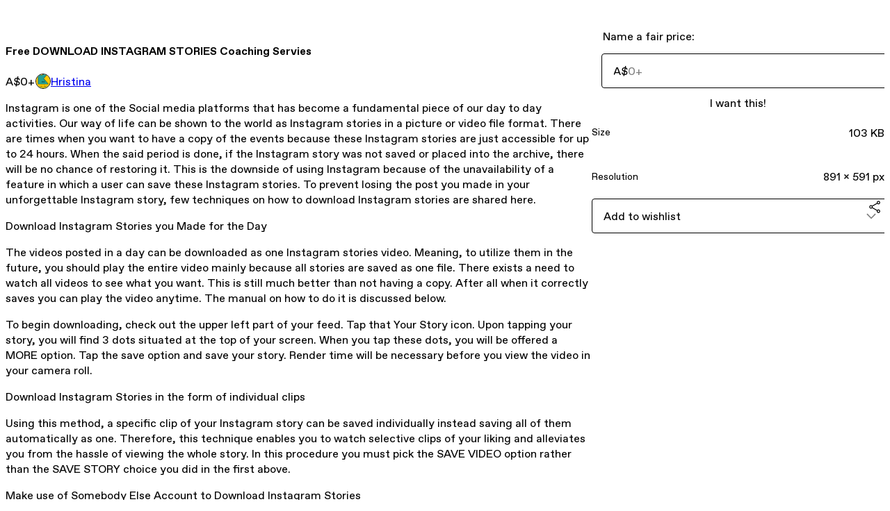

--- FILE ---
content_type: text/html; charset=utf-8
request_url: https://instastroriesdown.gumroad.com/l/instastoriesdown
body_size: 6850
content:
<!DOCTYPE html>
<html lang="en">
  <head prefix="og: http://ogp.me/ns# fb: http://ogp.me/ns/fb# gumroad: http://ogp.me/ns/fb/gumroad#">
    <link rel="dns-prefetch" href="//assets.gumroad.com">
    <link rel="dns-prefetch" href="//static-2.gumroad.com">
    <link rel="dns-prefetch" href="//public-files.gumroad.com">
  <title inertia>Free DOWNLOAD INSTAGRAM STORIES Coaching Servies</title>
  <meta name="action-cable-url" content="wss://cable.gumroad.com/cable" />
  <link rel="stylesheet" crossorigin="anonymous" href="https://assets.gumroad.com/packs/css/design-d744556c.css" />
    <style>:root{--accent: 255 144 232;--contrast-accent: 0 0 0;--font-family: "ABC Favorit", "ABC Favorit", sans-serif;--color: 0 0 0;--primary: var(--color);--contrast-primary: 255 255 255;--filled: 255 255 255;--contrast-filled: var(--color);--body-bg: #ffffff;--active-bg: rgb(var(--color) / var(--gray-1));--border-alpha: 1}body{background-color:#ffffff;color:#000;font-family:"ABC Favorit", "ABC Favorit", sans-serif}
</style>

  <meta name="csrf-param" content="authenticity_token" />
<meta name="csrf-token" content="HtZ-A99ZM_JToAHAWRfMVZB1Uq6mXQvdS0DJdUTmKA2vuwFIv5mMW8GzVyoqKdmxuYBjpBv8VfzSGn4qTVQc8A" />
  <meta charset="utf-8">
  <meta content="149071038533330" property="fb:app_id">
  <meta content="http://www.facebook.com/gumroad" property="fb:page_id">
  <meta property="twitter:site" value="@gumroad">
  
    <meta content="Gumroad" property="og:site_name">
    <meta content="https://instastroriesdown.gumroad.com/l/instastoriesdown" property="og:url">
    <meta content="Instagram is one of the Social media platforms that has become a fundamental piece of our day to day activities. Our way of life can be shown to the world as Instagram stories in a picture or video file format. There are times when you want to have a copy of the events because these Instagram stories are just accessible for up to 24 hours. When the said period is done, if the Instagram story was not saved or placed into the archive, there will be no chance of restoring it. This is the downside of using Instagram because of the unavailability of a feature in which a user can save these Instagram stories. To prevent losing the post you made in your unforgettable Instagram story, few techniques on how to download Instagram stories are shared here.Download Instagram Stories you Made for the DayThe videos posted in a day can be downloaded as one Instagram stories video. Meaning, to utilize them in the future, you should play the entire video mainly because all stories are saved as one file. There exists a need to watch all videos to see what you want. This is still much better than not having a copy. After all when it correctly saves you can play the video anytime. The manual on how to do it is discussed below. To begin downloading, check out the upper left part of your feed. Tap that Your Story icon. Upon tapping your story, you will find 3 dots situated at the top of your screen. When you tap these dots, you will be offered a MORE option. Tap the save option and save your story. Render time will be necessary before you view the video in your camera roll. Download Instagram Stories in the form of individual clipsUsing this method, a specific clip of your Instagram story can be saved individually instead saving all of them automatically as one. Therefore, this technique enables you to watch selective clips of your liking and alleviates you from the hassle of viewing the whole story. In this procedure you must pick the SAVE VIDEO option rather than the SAVE STORY choice you did in the first above. Make use of Somebody Else Account to Download Instagram Stories We do not care whatever your own reasons are for downloading Instagram stories making use of other accounts. The procedure involved is simple to follow, just simply make use of third party sites. These third-party websites typically operates in exactly the same manner and for the same goal. You only have to pick the site that you are comfy using.Third Party Site Download GuideBe prepared of the username or the profile URL. These sites may differ in its requirements. Thus, better check them out before starting. You may then, scroll down the listing of clips accessible for download. You will see a “Save” option. Tap it and you are all set. Save it on the folder where you would like it to open later.Publisher site here https://storiesdown.com" property="og:description">
    <meta content="Instagram is one of the Social media platforms that has become a fundamental piece of our day to day activities. Our way of life can be shown to the world as Instagram stories in a picture or video file format. There are times when you want to have a copy of the events because these Instagram stories are just accessible for up to 24 hours. When the said period is done, if the Instagram story was not saved or placed into the archive, there will be no chance of restoring it. This is the downside of using Instagram because of the unavailability of a feature in which a user can save these Instagram stories. To prevent losing the post you made in your unforgettable Instagram story, few techniques on how to download Instagram stories are shared here.Download Instagram Stories you Made for the DayThe videos posted in a day can be downloaded as one Instagram stories video. Meaning, to utilize them in the future, you should play the entire video mainly because all stories are saved as one file. There exists a need to watch all videos to see what you want. This is still much better than not having a copy. After all when it correctly saves you can play the video anytime. The manual on how to do it is discussed below. To begin downloading, check out the upper left part of your feed. Tap that Your Story icon. Upon tapping your story, you will find 3 dots situated at the top of your screen. When you tap these dots, you will be offered a MORE option. Tap the save option and save your story. Render time will be necessary before you view the video in your camera roll. Download Instagram Stories in the form of individual clipsUsing this method, a specific clip of your Instagram story can be saved individually instead saving all of them automatically as one. Therefore, this technique enables you to watch selective clips of your liking and alleviates you from the hassle of viewing the whole story. In this procedure you must pick the SAVE VIDEO option rather than the SAVE STORY choice you did in the first above. Make use of Somebody Else Account to Download Instagram Stories We do not care whatever your own reasons are for downloading Instagram stories making use of other accounts. The procedure involved is simple to follow, just simply make use of third party sites. These third-party websites typically operates in exactly the same manner and for the same goal. You only have to pick the site that you are comfy using.Third Party Site Download GuideBe prepared of the username or the profile URL. These sites may differ in its requirements. Thus, better check them out before starting. You may then, scroll down the listing of clips accessible for download. You will see a “Save” option. Tap it and you are all set. Save it on the folder where you would like it to open later.Publisher site here https://storiesdown.com" name="description">
    <meta content="ltgwi" property="product:retailer_item_id">
    <meta content="0.0" property="product:price:amount">
    <meta content="AUD" property="product:price:currency">
    <meta content="gumroad:product" property="og:type">
    <meta property="twitter:card" value="summary_large_image" />
<meta property="twitter:title" value="Free DOWNLOAD INSTAGRAM STORIES Coaching Servies" />
<meta property="twitter:domain" value="Gumroad" />
<meta property="twitter:description" value="Instagram is one of the Social media platforms that has become a fundamental piece of our day to day activities. Our way of life can be shown to the world as Instagram stories in a picture or video..." />
<meta property="twitter:image" value="https://public-files.gumroad.com/kgzj3ecqq9abd8v09mjo7zikpq8j" />

      <link rel="preload" as="image" href="https://public-files.gumroad.com/kgzj3ecqq9abd8v09mjo7zikpq8j">
  <meta property="og:image" content="https://public-files.gumroad.com/kgzj3ecqq9abd8v09mjo7zikpq8j">
  <meta property="og:image:alt" content="">
  <meta property="og:title" content="Free DOWNLOAD INSTAGRAM STORIES Coaching Servies">
  <meta property="gr:google_analytics:enabled" content="true">
  <meta property="gr:fb_pixel:enabled" content="true">
  <meta property="gr:logged_in_user:id" content="">
  <meta property="gr:environment" value="production">
  <meta property="gr:page:type" content="product">
  <meta property="gr:facebook_sdk:enabled" content="true">
  <meta content="initial-scale = 1.0, width = device-width" name="viewport">
  <meta property="stripe:pk" value="pk_live_Db80xIzLPWhKo1byPrnERmym">
  <meta property="stripe:api_version" value="2023-10-16; risk_in_requirements_beta=v1; retrieve_tax_forms_beta=v1;">
  <link href="/opensearch.xml" rel="search" type="application/opensearchdescription+xml" title="Gumroad">
    <link href="https://instastroriesdown.gumroad.com/l/instastoriesdown" rel="canonical">


    <link href="https://assets.gumroad.com/assets/gumroad-default-avatar-5-623b6723477dd15920db554b0a4e9aac6a5e41159fd3d7bb4c9f9745a44e4f85.png" rel="shortcut icon">
</head>

  <body id="product_page" class="group/body mac" style="">
    <div id="design-settings" data-settings="{&quot;font&quot;:{&quot;name&quot;:&quot;ABC Favorit&quot;,&quot;url&quot;:&quot;https://assets.gumroad.com/assets/ABCFavorit-Regular-26182c8c3addf6e4f8889817249c23b22c93233a8212e5e86574459e4dc926e2.woff2&quot;}}" style="display: none;"></div>
    <div id="user-agent-info" data-settings="{&quot;is_mobile&quot;:false}" style="display: none;"></div>
    <div class="react-entry-point" style="display:contents" id="Alert-react-component-ad15c696-3e29-42dd-8fd9-60ac97588669"><div class="fixed top-4 left-1/2 z-100 w-max max-w-[calc(100vw-2rem)] rounded bg-background md:max-w-sm invisible" style="transform:translateX(-50%) translateY(calc(-100% - var(--spacer-4)));transition:all 0.3s ease-out 0.5s"><div role="alert" class="flex items-start gap-2 rounded border border-border p-3"><div class="flex-1"><div></div></div></div></div></div>
      <script type="application/json" class="js-react-on-rails-component" data-component-name="Alert" data-dom-id="Alert-react-component-ad15c696-3e29-42dd-8fd9-60ac97588669">{"initial":null}</script>
      


    <div class="flex flex-col lg:flex-row h-screen">
      <main class="flex-1 flex flex-col lg:h-screen overflow-y-auto">
        <div class="flex-1 flex flex-col">
          


<noscript>
  <div id="javascript-notice">
    <strong>JavaScript is required to buy this product.</strong>
    Enable JavaScript in your browser settings and refresh this page to continue.
  </div>
</noscript>



  <script type="application/json" id="js-react-on-rails-context">{"railsEnv":"production","inMailer":false,"i18nLocale":"en","i18nDefaultLocale":"en","rorVersion":"14.0.4","rorPro":false,"href":"https://instastroriesdown.gumroad.com/l/instastoriesdown","location":"/l/instastoriesdown","scheme":"https","host":"instastroriesdown.gumroad.com","port":null,"pathname":"/l/instastoriesdown","search":null,"httpAcceptLanguage":null,"design_settings":{"font":{"name":"ABC Favorit","url":"https://assets.gumroad.com/assets/ABCFavorit-Regular-26182c8c3addf6e4f8889817249c23b22c93233a8212e5e86574459e4dc926e2.woff2"}},"domain_settings":{"scheme":"https","app_domain":"gumroad.com","root_domain":"gumroad.com","short_domain":"gum.co","discover_domain":"gumroad.com","third_party_analytics_domain":"gumroad-analytics.com","api_domain":"api.gumroad.com"},"user_agent_info":{"is_mobile":false},"logged_in_user":null,"current_seller":null,"csp_nonce":"yfqM4BN1itj/NCzZapbzymq25wl2LEBAzEMYPP+i7Ms=","locale":"en-US","feature_flags":{"require_email_typo_acknowledgment":true,"disable_stripe_signup":true},"serverSide":false}</script>
<div class="react-entry-point" style="display:contents" id="ProductPage-react-component-379e8027-9567-473d-9f30-ab35a3dda4aa"><section aria-label="Product information bar" class="border-0 bg-background" style="overflow:hidden;padding:0;height:0;transition:var(--transition-duration);flex-shrink:0;position:fixed;top:0;left:0;right:0;z-index:var(--z-index-menubar)"><div class="mx-auto flex max-w-product-page items-center justify-between gap-4 p-4 lg:px-8" style="transition:var(--transition-duration);margin-top:0"><div itemscope="" itemProp="offers" itemType="https://schema.org/Offer" class="flex items-center"><span class="group/tooltip relative inline-grid right"><span aria-describedby=":R4l:" style="display:contents"><div class="relative grid grid-flow-col border border-r-0 border-border"><div class="bg-accent px-2 py-1 text-accent-foreground" itemProp="price" content="0">A$0<!-- -->+</div><div class="border-border border-r-transparent border-[calc(0.5lh+--spacing(1))] border-l-1"></div><div class="absolute top-0 right-px bottom-0 border-accent border-r-transparent border-[calc(0.5lh+--spacing(1))] border-l-1"></div></div></span><span role="tooltip" id=":R4l:" class="absolute z-30 hidden w-40 max-w-max rounded-md bg-primary p-3 text-primary-foreground group-focus-within/tooltip:block group-hover/tooltip:block top-1/2 -translate-y-1/2 left-full translate-x-2"><div class="absolute border-6 border-transparent top-1/2 -translate-y-1/2 right-full border-r-primary"></div>A$0<!-- -->+</span></span><link itemProp="url" href="https://instastroriesdown.gumroad.com/l/instastoriesdown"/><div itemProp="availability" hidden="">https://schema.org/InStock</div><div itemProp="priceCurrency" hidden="">aud</div><div itemProp="seller" itemType="https://schema.org/Person" hidden=""><div itemProp="name" hidden="">Hristina</div></div></div><h3 class="hidden flex-1 lg:block">Free DOWNLOAD INSTAGRAM STORIES Coaching Servies</h3><a href="https://gumroad.com/checkout?product=ltgwi&amp;quantity=1" target="_top" style="align-items:unset" class="inline-flex items-center justify-center gap-2 cursor-pointer border border-border rounded font-[inherit] no-underline transition-transform hover:-translate-1 hover:shadow active:translate-0 active:shadow-none disabled:opacity-30 disabled:hover:translate-0 disabled:hover:shadow-none px-4 py-3 text-base leading-[1.4] bg-accent text-accent-foreground">I want this!</a></div></section><section class="border-b border-border"><div class="mx-auto w-full max-w-product-page lg:py-16 p-4 lg:px-8"><article class="relative grid rounded border border-border bg-background lg:grid-cols-[2fr_1fr]"><figure class="group relative col-span-full overflow-hidden rounded-t border-b border-border bg-(image:--product-cover-placeholder) bg-cover" aria-label="Product preview"><div class="flex h-full snap-x snap-mandatory items-center overflow-x-scroll overflow-y-hidden [scrollbar-width:none] [&amp;::-webkit-scrollbar]:hidden" style="aspect-ratio:1.6"><div role="tabpanel" id="50e76de7168b788bacd06686ace43846" class="mt-0! flex min-h-[1px] flex-[1_0_100%] snap-start justify-center border-0! p-0!"></div></div></figure><section class="lg:border-r"><header class="grid gap-4 p-6 not-first:border-t"><h1 itemProp="name">Free DOWNLOAD INSTAGRAM STORIES Coaching Servies</h1></header><section class="grid grid-cols-[auto_1fr] gap-[1px] border-t border-border p-0 sm:grid-cols-[auto_auto_minmax(max-content,1fr)]"><div class="px-6 py-4 outline outline-offset-0 outline-border"><div itemscope="" itemProp="offers" itemType="https://schema.org/Offer" class="flex items-center"><span class="group/tooltip relative inline-grid right"><span aria-describedby=":Rl79:" style="display:contents"><div class="relative grid grid-flow-col border border-r-0 border-border"><div class="bg-accent px-2 py-1 text-accent-foreground" itemProp="price" content="0">A$0<!-- -->+</div><div class="border-border border-r-transparent border-[calc(0.5lh+--spacing(1))] border-l-1"></div><div class="absolute top-0 right-px bottom-0 border-accent border-r-transparent border-[calc(0.5lh+--spacing(1))] border-l-1"></div></div></span><span role="tooltip" id=":Rl79:" class="absolute z-30 hidden w-40 max-w-max rounded-md bg-primary p-3 text-primary-foreground group-focus-within/tooltip:block group-hover/tooltip:block top-1/2 -translate-y-1/2 left-full translate-x-2"><div class="absolute border-6 border-transparent top-1/2 -translate-y-1/2 right-full border-r-primary"></div>A$0<!-- -->+</span></span><link itemProp="url" href="https://instastroriesdown.gumroad.com/l/instastoriesdown"/><div itemProp="availability" hidden="">https://schema.org/InStock</div><div itemProp="priceCurrency" hidden="">aud</div><div itemProp="seller" itemType="https://schema.org/Person" hidden=""><div itemProp="name" hidden="">Hristina</div></div></div></div><div class="flex flex-wrap items-center gap-2 px-6 py-4 outline outline-offset-0 outline-border sm:col-[2/-1]"><a href="https://instastroriesdown.gumroad.com/" target="_blank" class="relative flex items-center gap-2" rel="noreferrer"><img class="user-avatar" src="https://assets.gumroad.com/assets/gumroad-default-avatar-5-623b6723477dd15920db554b0a4e9aac6a5e41159fd3d7bb4c9f9745a44e4f85.png"/>Hristina</a></div></section><section class="border-t border-border p-6"><div class="rich-text">



<p>Instagram is one of the Social media platforms that has become a fundamental piece of our day to day activities. Our way of life can be shown to the world as Instagram stories in a picture or video file format. There are times when you want to have a copy of the events because these Instagram stories are just accessible for up to 24 hours. When the said period is done, if the Instagram story was not saved or placed into the archive, there will be no chance of restoring it. This is the downside of using Instagram because of the unavailability of a feature in which a user can save these Instagram stories. To prevent losing the post you made in your unforgettable Instagram story, few techniques on how to download Instagram stories are shared here.</p><p>Download Instagram Stories you Made for the Day</p><p>The videos posted in a day can be downloaded as one Instagram stories video. Meaning, to utilize them in the future, you should play the entire video mainly because all stories are saved as one file. There exists a need to watch all videos to see what you want. This is still much better than not having a copy. After all when it correctly saves you can play the video anytime. The manual on how to do it is discussed below.</p><p> </p><p>To begin downloading, check out the upper left part of your feed. Tap that Your Story icon. Upon tapping your story, you will find 3 dots situated at the top of your screen. When you tap these dots, you will be offered a MORE option. Tap the save option and save your story. Render time will be necessary before you view the video in your camera roll.</p><p> </p><p>Download Instagram Stories in the form of individual clips</p><p>Using this method, a specific clip of your Instagram story can be saved individually instead saving all of them automatically as one. Therefore, this technique enables you to watch selective clips of your liking and alleviates you from the hassle of viewing the whole story. In this procedure you must pick the SAVE VIDEO option rather than the SAVE STORY choice you did in the first above.</p><p> </p><p>Make use of Somebody Else Account to Download Instagram Stories </p><p>We do not care whatever your own reasons are for downloading Instagram stories making use of other accounts. The procedure involved is simple to follow, just simply make use of third party sites. These third-party websites typically operates in exactly the same manner and for the same goal. You only have to pick the site that you are comfy using.</p><p>Third Party Site Download Guide</p><p>Be prepared of the username or the profile URL. These sites may differ in its requirements. Thus, better check them out before starting. You may then, scroll down the listing of clips accessible for download. You will see a “Save” option. Tap it and you are all set. Save it on the folder where you would like it to open later.</p><blockquote>
<h4></h4>
<h3><span style="font-style:normal;font-weight:normal;">Publisher site here <a href="https://storiesdown.com" target="_blank" rel="noopener noreferrer">https://storiesdown.com</a></span></h3>
<p></p>
<p><span style="font-style:normal;font-weight:normal;"><a href="https://storiesdown.com" target="_blank" rel="noopener noreferrer"><br></a></span></p>
<p></p>
</blockquote>



</div></section></section><section><section class="grid gap-4 p-6 not-first:border-t"><fieldset class=""><legend><label for=":Rb6p9:">Name a fair price:</label></legend><div class="input"><div class="inline-flex align-middle px-3 py-2 bg-background text-foreground border border-border truncate rounded-full -ml-2 shrink-0">A$</div><input type="text" inputMode="decimal" id=":Rb6p9:" maxLength="10" placeholder="0+" autoComplete="off" aria-invalid="false" aria-label="Price" value=""/></div></fieldset><a href="https://gumroad.com/checkout?product=ltgwi&amp;quantity=1" target="_top" style="align-items:unset" class="inline-flex items-center justify-center gap-2 cursor-pointer border border-border rounded font-[inherit] no-underline transition-transform hover:-translate-1 hover:shadow active:translate-0 active:shadow-none disabled:opacity-30 disabled:hover:translate-0 disabled:hover:shadow-none px-4 py-3 text-base leading-[1.4] bg-accent text-accent-foreground">I want this!</a><div class="grid divide-y divide-solid divide-border rounded border border-border bg-background"><div class="flex flex-wrap items-center justify-between gap-4 p-4"><h5 class="grow font-bold">Size</h5><div>103 KB</div></div><div class="flex flex-wrap items-center justify-between gap-4 p-4"><h5 class="grow font-bold">Resolution</h5><div>891 x 591 px</div></div></div><div class="grid grid-cols-[1fr_auto] gap-2"><div class="combobox"><div role="combobox" aria-expanded="false" aria-controls=":R5op9:" tabindex="0" class="input " aria-label="Add to wishlist"><span class="fake-input text-singleline">Add to wishlist</span><span class="icon icon-outline-cheveron-down"></span></div><div hidden=""><datalist id=":R5op9:"><div role="option" id=":R5op9:-0" class=""><div><span class="icon icon-plus"></span> New wishlist</div></div></datalist></div></div><details class="popover toggle"><summary aria-label="Share" aria-haspopup="true" aria-expanded="false"><span class="group/tooltip relative inline-grid bottom"><span aria-describedby=":Rpop9:" style="display:contents"><button class="inline-flex items-center justify-center gap-2 cursor-pointer border border-border rounded text-current font-[inherit] no-underline transition-transform hover:-translate-1 hover:shadow active:translate-0 active:shadow-none disabled:opacity-30 disabled:hover:translate-0 disabled:hover:shadow-none px-4 py-3 text-base leading-[1.4] bg-transparent" type="button" aria-label="Share"><span class="icon icon-share"></span></button></span><span role="tooltip" id=":Rpop9:" class="absolute z-30 hidden w-40 max-w-max rounded-md bg-primary p-3 text-primary-foreground group-focus-within/tooltip:block group-hover/tooltip:block left-1/2 -translate-x-1/2 top-full translate-y-2"><div class="absolute border-6 border-transparent left-1/2 -translate-x-1/2 bottom-full border-b-primary"></div>Share</span></span></summary><div class="dropdown" style="translate:min(0px - 100% - var(--spacer-4), 0px);max-width:calc(0px - 2 * var(--spacer-4))"><div class="grid grid-cols-1 gap-4"><a href="https://twitter.com/intent/tweet?url=https%3A%2F%2Finstastroriesdown.gumroad.com%2Fl%2Finstastoriesdown&amp;text=Buy%20Free%20DOWNLOAD%20INSTAGRAM%20STORIES%20Coaching%20Servies%20on%20%40Gumroad" target="_blank" rel="noopener noreferrer" class="inline-flex items-center justify-center gap-2 cursor-pointer border rounded font-[inherit] no-underline transition-transform hover:-translate-1 hover:shadow active:translate-0 active:shadow-none disabled:opacity-30 disabled:hover:translate-0 disabled:hover:shadow-none px-4 py-3 text-base leading-[1.4] bg-black text-white border-black"><span class="brand-icon brand-icon-twitter"></span>Share on X</a><a href="https://www.facebook.com/sharer/sharer.php?u=https%3A%2F%2Finstastroriesdown.gumroad.com%2Fl%2Finstastoriesdown&amp;quote=Free%20DOWNLOAD%20INSTAGRAM%20STORIES%20Coaching%20Servies" target="_blank" rel="noopener noreferrer" class="inline-flex items-center justify-center gap-2 cursor-pointer border rounded font-[inherit] no-underline transition-transform hover:-translate-1 hover:shadow active:translate-0 active:shadow-none disabled:opacity-30 disabled:hover:translate-0 disabled:hover:shadow-none px-4 py-3 text-base leading-[1.4] bg-[#4267b2] text-white border-[#4267b2]"><span class="brand-icon brand-icon-facebook"></span>Share on Facebook</a><span class="group/tooltip relative inline-grid bottom"><span aria-describedby=":R79op9:" style="display:contents"><span class="contents"><button class="inline-flex items-center justify-center gap-2 cursor-pointer border border-border rounded text-current font-[inherit] no-underline transition-transform hover:-translate-1 hover:shadow active:translate-0 active:shadow-none disabled:opacity-30 disabled:hover:translate-0 disabled:hover:shadow-none px-4 py-3 text-base leading-[1.4] bg-transparent" type="button" aria-label="Copy product URL"><span class="icon icon-link"></span> Copy link</button></span></span><span role="tooltip" id=":R79op9:" class="absolute z-30 hidden w-40 max-w-max rounded-md bg-primary p-3 text-primary-foreground group-focus-within/tooltip:block group-hover/tooltip:block left-1/2 -translate-x-1/2 top-full translate-y-2"><div class="absolute border-6 border-transparent left-1/2 -translate-x-1/2 bottom-full border-b-primary"></div>Copy product URL</span></span></div></div></details></div></section></section></article></div></section><footer class="px-4 py-8 text-center lg:py-16"><div>Powered by <a href="https://gumroad.com/" class="logo-full" aria-label="Gumroad"></a></div></footer></div>
      <script type="application/json" class="js-react-on-rails-component" data-component-name="ProductPage" data-dom-id="ProductPage-react-component-379e8027-9567-473d-9f30-ab35a3dda4aa">{"product":{"id":"vTFXH4DkGBRzFeIUoyjgwg==","permalink":"ltgwi","name":"Free DOWNLOAD INSTAGRAM STORIES Coaching Servies","seller":{"id":"8825810859557","name":"Hristina","avatar_url":"https://assets.gumroad.com/assets/gumroad-default-avatar-5-623b6723477dd15920db554b0a4e9aac6a5e41159fd3d7bb4c9f9745a44e4f85.png","profile_url":"https://instastroriesdown.gumroad.com/"},"collaborating_user":null,"covers":[{"url":"https://public-files.gumroad.com/kgzj3ecqq9abd8v09mjo7zikpq8j","original_url":"https://public-files.gumroad.com/tl4t7s6k2zgabbg58rihfjzx5rdk","thumbnail":null,"id":"50e76de7168b788bacd06686ace43846","type":"image","filetype":"jpg","width":670,"height":418,"native_width":1024,"native_height":640}],"main_cover_id":"50e76de7168b788bacd06686ace43846","thumbnail_url":null,"quantity_remaining":null,"long_url":"https://instastroriesdown.gumroad.com/l/instastoriesdown","is_sales_limited":false,"ratings":{"count":0,"average":0.0,"percentages":[0,0,0,0,0]},"custom_button_text_option":"i_want_this_prompt","is_compliance_blocked":false,"is_published":true,"is_stream_only":false,"streamable":false,"sales_count":null,"summary":null,"attributes":[{"name":"Size","value":"103 KB"},{"name":"Resolution","value":"891 x 591 px"}],"description_html":"\n\n\n\n\u003cp\u003eInstagram is one of the Social media platforms that has become a fundamental piece of our day to day activities. Our way of life can be shown to the world as Instagram stories in a picture or video file format. There are times when you want to have a copy of the events because these Instagram stories are just accessible for up to 24 hours. When the said period is done, if the Instagram story was not saved or placed into the archive, there will be no chance of restoring it. This is the downside of using Instagram because of the unavailability of a feature in which a user can save these Instagram stories. To prevent losing the post you made in your unforgettable Instagram story, few techniques on how to download Instagram stories are shared here.\u003c/p\u003e\u003cp\u003eDownload Instagram Stories you Made for the Day\u003c/p\u003e\u003cp\u003eThe videos posted in a day can be downloaded as one Instagram stories video. Meaning, to utilize them in the future, you should play the entire video mainly because all stories are saved as one file. There exists a need to watch all videos to see what you want. This is still much better than not having a copy. After all when it correctly saves you can play the video anytime. The manual on how to do it is discussed below.\u003c/p\u003e\u003cp\u003e \u003c/p\u003e\u003cp\u003eTo begin downloading, check out the upper left part of your feed. Tap that Your Story icon. Upon tapping your story, you will find 3 dots situated at the top of your screen. When you tap these dots, you will be offered a MORE option. Tap the save option and save your story. Render time will be necessary before you view the video in your camera roll.\u003c/p\u003e\u003cp\u003e \u003c/p\u003e\u003cp\u003eDownload Instagram Stories in the form of individual clips\u003c/p\u003e\u003cp\u003eUsing this method, a specific clip of your Instagram story can be saved individually instead saving all of them automatically as one. Therefore, this technique enables you to watch selective clips of your liking and alleviates you from the hassle of viewing the whole story. In this procedure you must pick the SAVE VIDEO option rather than the SAVE STORY choice you did in the first above.\u003c/p\u003e\u003cp\u003e \u003c/p\u003e\u003cp\u003eMake use of Somebody Else Account to Download Instagram Stories \u003c/p\u003e\u003cp\u003eWe do not care whatever your own reasons are for downloading Instagram stories making use of other accounts. The procedure involved is simple to follow, just simply make use of third party sites. These third-party websites typically operates in exactly the same manner and for the same goal. You only have to pick the site that you are comfy using.\u003c/p\u003e\u003cp\u003eThird Party Site Download Guide\u003c/p\u003e\u003cp\u003eBe prepared of the username or the profile URL. These sites may differ in its requirements. Thus, better check them out before starting. You may then, scroll down the listing of clips accessible for download. You will see a “Save” option. Tap it and you are all set. Save it on the folder where you would like it to open later.\u003c/p\u003e\u003cblockquote\u003e\n\u003ch4\u003e\u003c/h4\u003e\n\u003ch3\u003e\u003cspan style=\"font-style:normal;font-weight:normal;\"\u003ePublisher site here \u003ca href=\"https://storiesdown.com\" target=\"_blank\" rel=\"noopener noreferrer\"\u003ehttps://storiesdown.com\u003c/a\u003e\u003c/span\u003e\u003c/h3\u003e\n\u003cp\u003e\u003c/p\u003e\n\u003cp\u003e\u003cspan style=\"font-style:normal;font-weight:normal;\"\u003e\u003ca href=\"https://storiesdown.com\" target=\"_blank\" rel=\"noopener noreferrer\"\u003e\u003cbr\u003e\u003c/a\u003e\u003c/span\u003e\u003c/p\u003e\n\u003cp\u003e\u003c/p\u003e\n\u003c/blockquote\u003e\n\n\n\n","currency_code":"aud","price_cents":0,"rental_price_cents":null,"pwyw":{"suggested_price_cents":null},"eligible_for_installment_plans":true,"allow_installment_plan":false,"installment_plan":null,"is_legacy_subscription":false,"is_tiered_membership":false,"is_physical":false,"custom_view_content_button_text":null,"is_multiseat_license":false,"hide_sold_out_variants":false,"native_type":"digital","preorder":null,"duration_in_months":null,"rental":null,"is_quantity_enabled":false,"free_trial":null,"recurrences":null,"options":[],"analytics":{"google_analytics_id":null,"facebook_pixel_id":null,"free_sales":true},"has_third_party_analytics":false,"ppp_details":null,"can_edit":false,"refund_policy":null,"bundle_products":[],"public_files":[],"audio_previews_enabled":true},"discount_code":null,"purchase":null,"wishlists":[],"currency_code":"usd","show_ratings_filter":true,"creator_profile":{"external_id":"8825810859557","avatar_url":"https://assets.gumroad.com/assets/gumroad-default-avatar-5-623b6723477dd15920db554b0a4e9aac6a5e41159fd3d7bb4c9f9745a44e4f85.png","name":"Hristina","twitter_handle":null,"subdomain":"instastroriesdown.gumroad.com"},"sections":[],"main_section_index":0}</script>
      


        </div>
      </main>
    </div>
    <script src="https://assets.gumroad.com/assets/application-cbf244e9109e70d7b04497041636f00173a1e588f9b879b3a3ef11f8dfb86e5c.js" type="9292823b1097375bdc77d4f2-text/javascript"></script>
    
        <script src="https://assets.gumroad.com/packs/js/webpack-runtime-e97251bc0a2412af9818.js" defer="defer" type="9292823b1097375bdc77d4f2-text/javascript"></script>
<script src="https://assets.gumroad.com/packs/js/webpack-commons-0d4800a07f31a56a4c99.js" defer="defer" type="9292823b1097375bdc77d4f2-text/javascript"></script>
<script src="https://assets.gumroad.com/packs/js/4310-8e30f8c83c57f5ce1cdf.js" defer="defer" type="9292823b1097375bdc77d4f2-text/javascript"></script>
<script src="https://assets.gumroad.com/packs/js/product-7b5fe78e9eefca03b4a2.js" defer="defer" type="9292823b1097375bdc77d4f2-text/javascript"></script>

  <script src="/cdn-cgi/scripts/7d0fa10a/cloudflare-static/rocket-loader.min.js" data-cf-settings="9292823b1097375bdc77d4f2-|49" defer></script><script defer src="https://static.cloudflareinsights.com/beacon.min.js/vcd15cbe7772f49c399c6a5babf22c1241717689176015" integrity="sha512-ZpsOmlRQV6y907TI0dKBHq9Md29nnaEIPlkf84rnaERnq6zvWvPUqr2ft8M1aS28oN72PdrCzSjY4U6VaAw1EQ==" nonce="yfqM4BN1itj/NCzZapbzymq25wl2LEBAzEMYPP+i7Ms=" data-cf-beacon='{"rayId":"9c2ee91c296cf25b","version":"2025.9.1","serverTiming":{"name":{"cfExtPri":true,"cfEdge":true,"cfOrigin":true,"cfL4":true,"cfSpeedBrain":true,"cfCacheStatus":true}},"token":"5070e21320304a1ba2b0a42ce9682840","b":1}' crossorigin="anonymous"></script>
</body>
</html>
